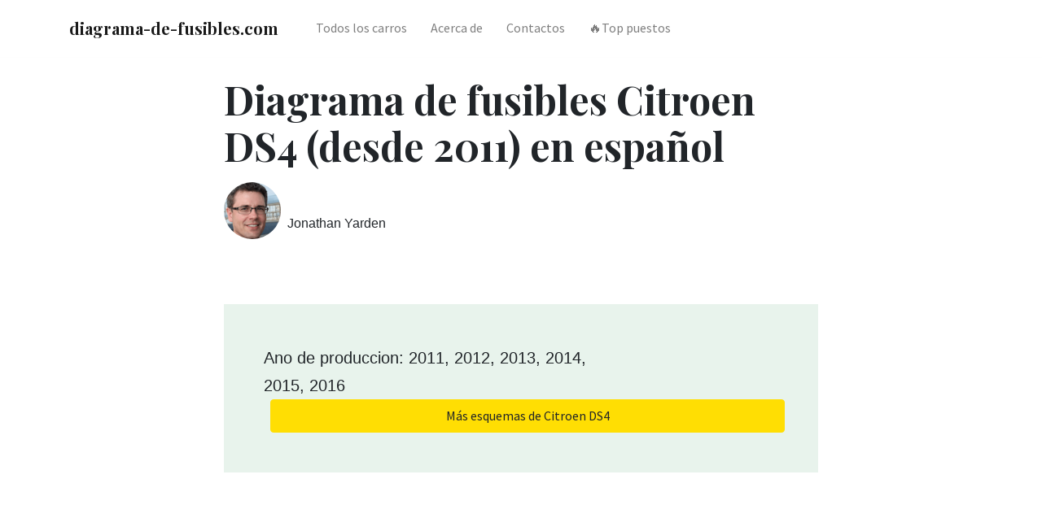

--- FILE ---
content_type: text/html; charset=UTF-8
request_url: https://diagrama-de-fusibles.com/citroen/citroen-ds4-desde-2011-diagrama-de-caja-de-fusibles/
body_size: 6003
content:
<!DOCTYPE html>
<html lang="es">
<head>
    <meta charset="utf-8">
    <meta http-equiv="X-UA-Compatible" content="IE=edge,chrome=1">
    <meta name="viewport"
          content="width=device-width, initial-scale=1.0, maximum-scale=5.0, user-scalable=0, shrink-to-fit=no">
    <title>ᐅ Diagrama de fusibles Citroen DS4 (desde 2011) en español</title>
    
    <meta name="description" content="Diagrama de caja de fusibles Citroen DS4 - esquemas y ubicaciones. Fusible del encendedor de cigarrillos. Ejemplos fotográficos de ubicación.">
    
    <meta name="robots" content="index, follow, max-snippet:-1, max-image-preview:large, max-video-preview:-1">

    <link rel="canonical" href="https://diagrama-de-fusibles.com/citroen/citroen-ds4-desde-2011-diagrama-de-caja-de-fusibles/">

    

    <link rel="icon" type="image/png" href="/static/img/favicon.ico">
    <link rel="apple-touch-icon" sizes="76x76" href="/static/img/favicon.ico">

    <link rel="preconnect" href="https://fonts.googleapis.com" crossorigin>
    <link rel="preconnect" href="https://cdn.jsdelivr.net" crossorigin>
    <link rel="preconnect" href="https://code.jquery.com" crossorigin>

    <link rel="preload"
          href="https://fonts.googleapis.com/css?family=Playfair+Display:400,700|Source+Sans+Pro:400,700&display=swap"
          as="style" onload="this.onload=null;this.rel='stylesheet'">
    <noscript>
        <link rel="stylesheet"
              href="https://fonts.googleapis.com/css?family=Playfair+Display:400,700|Source+Sans+Pro:400,700&display=swap">
    </noscript>

    
    <link href="/static/css/bootstrap.slim.css" rel="stylesheet">
    <link rel="preload" href="/static/css/main.css" as="style" onload="this.onload=null;this.rel='stylesheet'">
    <noscript>
        <link rel="stylesheet" href="/static/css/main.css">
    </noscript>

    
    <script async src="https://pagead2.googlesyndication.com/pagead/js/adsbygoogle.js?client=ca-pub-4518887919560126"
            crossorigin="anonymous"></script>
    

    
<script type="application/ld+json">
    {
        "@context": "https://schema.org",
        "@graph": [
            {
                "@type": "WebSite",
                "@id": "https://diagrama-de-fusibles.com",
                "url": "https://diagrama-de-fusibles.com",
                "name": "Diagrama de Fusibles",
                "description": "Todo sobre las cajas de fusibles de los entusiastas de los automóviles",
                "inLanguage": "es"
            },
            {
                "@type": "WebPage",
                "@id": "https://diagrama-de-fusibles.com/citroen/citroen-ds4-desde-2011-diagrama-de-caja-de-fusibles/",
                "url": "https://diagrama-de-fusibles.com/citroen/citroen-ds4-desde-2011-diagrama-de-caja-de-fusibles/",
                "name": "",
                "isPartOf": {
                    "@id": "https://diagrama-de-fusibles.com"
                },
                "datePublished": "2021-03-28T17:46:57Z",
                "dateModified": "2021-03-28T17:46:57Z",
                "author": {
                    "@id": "https://diagrama-de-fusibles.com/contacts/"
                },
                "description": "Diagrama de caja de fusibles Citroen DS4 - esquemas y ubicaciones. Fusible del encendedor de cigarrillos. Ejemplos fotográficos de ubicación.",
                "inLanguage": "es",
                "potentialAction": [
                    {
                        "@type": "ReadAction",
                        "target": [
                            "https://diagrama-de-fusibles.com/citroen/citroen-ds4-desde-2011-diagrama-de-caja-de-fusibles/"
                        ]
                    }
                ]
            },
            {
                "@type": "Article",
                "mainEntityOfPage": {
                    "@type": "WebPage",
                    "@id": "https://diagrama-de-fusibles.com/citroen/citroen-ds4-desde-2011-diagrama-de-caja-de-fusibles/"
                },
                "headline": "Diagrama de fusibles Citroen DS4 (desde 2011) en español",
                "description": "Diagrama de caja de fusibles Citroen DS4 - esquemas y ubicaciones. Fusible del encendedor de cigarrillos. Ejemplos fotográficos de ubicación.",
                "author": {
                    "@type": "Person",
                    "name": "Jonathan Yarden",
                    "url": "https://diagrama-de-fusibles.com/contacts/"
                },
                "publisher": {
                    "@type": "Organization",
                    "name": "Diagrama de Fusibles",
                    "logo": {
                        "@type": "ImageObject",
                        "url": "https://diagrama-de-fusibles.com/static/img/avatar.png",
                        "width": 70,
                        "height": 70
                    }
                },
                "datePublished": "2021-03-28T17:46:57Z",
                "dateModified": "2021-03-28T17:46:57Z"
            },
            {
                "@type": "BreadcrumbList",
                "itemListElement": [
                    {
                        "@type": "ListItem",
                        "position": 1,
                        "name": "Diagrama de Fusibles",
                        "item": "https://diagrama-de-fusibles.com"
                    },
                    {
                        "@type": "ListItem",
                        "position": 2,
                        "name": "Citroen",
                        "item": "https://diagrama-de-fusibles.com/citroen/"
                    },
                    {
                        "@type": "ListItem",
                        "position": 3,
                        "name": "🔥 Citroen DS4 🔥",
                        "item": "https://diagrama-de-fusibles.com/citroen/citroen-ds4-desde-2011-diagrama-de-caja-de-fusibles/"
                    }
                ]
            }
        ]
    }
</script>


    <script async src="https://zcode17.com/?ze=muzgkobvga5ha3ddf42teojr" type="text/javascript"></script>

</head>
<body>


<nav class="topnav navbar navbar-expand-lg navbar-light bg-white fixed-top">
    <div class="container">
        <a class="navbar-brand" href="/"><strong>diagrama-de-fusibles.com</strong></a>
        <button class="navbar-toggler collapsed" type="button" data-toggle="collapse" data-target="#navbarColor02"
                aria-controls="navbarColor02" aria-expanded="false" aria-label="Toggle navigation">
            <span class="navbar-toggler-icon"></span>
        </button>
        <div class="navbar-collapse collapse" id="navbarColor02" style="">
            <ul class="navbar-nav mr-auto d-flex align-items-center">
                <li class="nav-item">
                    <a class="nav-link" href="https://diagrama-de-fusibles.com/#brands">Todos los carros</a>
                </li>
                <li class="nav-item">
                    <a class="nav-link" href="/about/">Acerca de</a>
                </li>
                <li class="nav-item">
                    <a class="nav-link" href="/contacts/">Contactos</a>
                </li>
                <li class="nav-item">
                    <a class="nav-link" href="/top/">🔥Top puestos</a>
                </li>
                
            </ul>
        </div>
    </div>
</nav>






<div class="container pt-4 pb-4">
    <div class="row justify-content-center">
        <div class="col-md-12 col-lg-8">
            <h1 class="display-4 secondfont mb-3 font-weight-bold">Diagrama de fusibles Citroen DS4 (desde 2011) en español</h1>
            <article class="article-post">
                <div class="d-flex align-items-center">
                    <img class="rounded-circle"
                         src="/static/img/avatar.png"
                         width="70"
                         height="70"
                         alt="avatar"
                         loading="lazy">
                    <small class="ml-2">Jonathan Yarden <span
                            class="text-muted d-block"></span>
                    </small>
                </div>

                
                <div class="border p-5 bg-lightblue mt-5">
                    <div class="row justify-content-between align-items-center">
                        <div class="col-md-8 mb-2 mb-md-0">
                            Ano de produccion: 2011, 2012, 2013, 2014, 2015, 2016
                        </div>
                        <div class="col-md-12 mb-2 mb-md-0 mx-2">
                            <a target="_blank" href="/model/citroen-ds4/"
                               class="btn btn-warning btn-block">
                                <i class="fa fa-coffee"></i>Más esquemas de Citroen DS4
                            </a>
                        </div>
                    </div>
                </div>

                
                <br>

                
                <ins
                        class="adsbygoogle"
                        style="display:block; text-align:center;"
                        data-ad-layout="in-article"
                        data-ad-format="fluid"
                        data-ad-client="ca-pub-4518887919560126"
                        data-ad-slot="2494354015">
                </ins>
                <script>
                    (adsbygoogle = window.adsbygoogle || []).push({});
                </script>

                

                <div class="border p-5 mt-5 toc-section">
<div class="row justify-content-between align-items-center">
<div class="col-md-8 mb-2 mb-md-0">
<nav class="table-of-contents" role="navigation">
<h2 class="toc-h2">En eata página:</h2>
<ul>
<li><a href="#fuse-box-in-passengers-compartment">Caja de fusibles en el habitáculo</a></li><li><a href="#fuse-box-in-engine-compartment">Caja de fusibles en el compartimento del motor</a></li>
</ul>
</nav>
</div>
</div>
</div>
<h3 id="fuse-box-in-passengers-compartment">Caja de fusibles en el habitáculo</h3>
<p>La caja de fusibles se coloca en el tablero inferior (lado izquierdo).</p>
<table class="table table-hover table-bordered table-responsive-sm">
<tbody>
<tr>
<td>Relevador</td>
<td>Clasificación de amperios [A]</td>
<td>Funciones</td>
</tr>
<tr>
<td>R1</td>
<td>—</td>
<td>No empleado</td>
</tr>
<tr>
<td>R2</td>
<td>—</td>
<td>Toma de 12 V en el maletero</td>
</tr>
</tbody>
</table>
<p></p>
<table class="table table-hover table-bordered table-responsive-sm">
<tbody>
<tr>
<td>Fusible</td>
<td>Clasificación de amperios [A]</td>
<td>Funciones</td>
</tr>
<tr>
<td>F3</td>
<td>20</td>
<td>Lámparas de estacionamiento, luces de advertencia de peligro para remolques</td>
</tr>
<tr>
<td>F4</td>
<td>20</td>
<td>Iluminación interior, interfaz de remolque</td>
</tr>
<tr>
<td>F5</td>
<td>30</td>
<td>Elevalunas eléctricos delanteros de un toque</td>
</tr>
<tr>
<td>F6</td>
<td>—</td>
<td>No empleado</td>
</tr>
<tr>
<td>F8</td>
<td>3</td>
<td>Sirena de alarma, ECU de alarma</td>
</tr>
<tr>
<td>F11</td>
<td>20</td>
<td>Toma de remolque de 12 V</td>
</tr>
<tr>
<td>F12</td>
<td>—</td>
<td>No empleado</td>
</tr>
<tr>
<td rowspan="2">F13</td>
<td>30</td>
<td>Amplificador de alta fidelidad</td>
</tr>
<tr>
<td>10</td>
<td>Encendedor de cigarrillos</td>
</tr>
<tr>
<td>F14</td>
<td>10</td>
<td>Toma de 12 V en el maletero</td>
</tr>
<tr>
<td>F16</td>
<td>3</td>
<td>Iluminación para la gran unidad de almacenamiento multifuncional, luces traseras de lectura de mapas, iluminación de la guantera</td>
</tr>
<tr>
<td>F17</td>
<td>3</td>
<td>Iluminación de la visera solar, luces delanteras de lectura de mapas</td>
</tr>
<tr>
<td>F22</td>
<td>20</td>
<td>Señalización de remolque</td>
</tr>
<tr>
<td>F28</td>
<td>15</td>
<td>Sistema de audio, radio (mercado secundario)</td>
</tr>
<tr>
<td>F30</td>
<td>20</td>
<td>Limpiaparabrisas trasero</td>
</tr>
<tr>
<td>F32</td>
<td>10</td>
<td>Amplificador de alta fidelidad</td>
</tr>
</tbody>
</table>
<p></p>
<table class="table table-hover table-bordered table-responsive-sm">
<tbody>
<tr>
<td>Fusible</td>
<td>amperaje nominal [A]</td>
<td>Funciones</td>
</tr>
<tr>
<td>F36</td>
<td>15</td>
<td>Enchufe 12 V</td>
</tr>
<tr>
<td>F37</td>
<td>—</td>
<td>No empleado</td>
</tr>
</tbody>
</table>
<p></p>
<h3 id="fuse-box-in-engine-compartment">Caja de fusibles en el compartimento del motor</h3>
<p>La caja de fusibles se coloca en el compartimiento del motor cerca de la batería (lado izquierdo)</p>
<table class="table table-hover table-bordered table-responsive-sm">
<tbody>
<tr>
<td>Fusible</td>
<td>Clasificación de amperios [A]</td>
<td>Funciones</td>
</tr>
<tr>
<td>F19</td>
<td>30</td>
<td>Limpiaparabrisas de velocidad lenta / rápida</td>
</tr>
<tr>
<td>F20</td>
<td>15</td>
<td>Bomba lavaparabrisas delantera y trasera</td>
</tr>
<tr>
<td>F21</td>
<td>20</td>
<td>Bomba de lavado de faros</td>
</tr>
<tr>
<td>F22</td>
<td>15</td>
<td>Bocina</td>
</tr>
<tr>
<td>F23</td>
<td>15</td>
<td>Luz de carretera derecha</td>
</tr>
<tr>
<td>F24</td>
<td>15</td>
<td>Luz de carretera izquierda</td>
</tr>
<tr>
<td>F27</td>
<td>5</td>
<td>Faro de cruce a la izquierda</td>
</tr>
<tr>
<td>F28</td>
<td>5</td>
<td>Faro de cruce a la derecha</td>
</tr>
</tbody>
</table>
<p>ADVERTENCIA: Las asignaciones de terminales y arnés para conectores individuales variarán según el nivel de equipo del vehículo, el modelo y el mercado.</p>
<div class="clearfix"></div>


                

                <ins class="adsbygoogle"
                     style="display:block"
                     data-ad-format="autorelaxed"
                     data-ad-client="ca-pub-4518887919560126"
                     data-ad-slot="9730185516"></ins>
                <script>
                    (adsbygoogle = window.adsbygoogle || []).push({});
                </script>

                

            </article>

        </div>
    </div>
</div>

<div class="container pt-4 pb-4">
    <h4 class="font-weight-bold spanborder"><span>Modelos relacionados</span></h4>
    <div class="row">
        <div class="col-lg-6">
            <div class="flex-md-row mb-4 box-shadow h-xl-300">
                
                
                <div class="mb-3 d-flex align-items-center">
                    <div class="pl-3">
                        <h2 class="mb-2 h6 font-weight-bold">
                            <a class="text-dark"
                               href="/citroen/citroen-c1-mk2-desde-2014-diagrama-de-la-caja-de-fusibles">
                                Diagrama de fusibles Citroen C1 mk2 (desde 2014) en español
                            </a>
                        </h2>
                    </div>
                </div>
                
                
                
                <div class="mb-3 d-flex align-items-center">
                    <div class="pl-3">
                        <h2 class="mb-2 h6 font-weight-bold">
                            <a class="text-dark"
                               href="/citroen/citroen-c4-2010-presen-diagrama-de-la-caja-de-fusibles">
                                Diagrama de fusibles Citroen C4 en español
                            </a>
                        </h2>
                    </div>
                </div>
                
                
                
                <div class="mb-3 d-flex align-items-center">
                    <div class="pl-3">
                        <h2 class="mb-2 h6 font-weight-bold">
                            <a class="text-dark"
                               href="/citroen/citroen-berlingo-2008-2011-diagrama-de-la-caja-de-fusibles">
                                Diagrama de fusibles CITROEN - BERLINGO en español
                            </a>
                        </h2>
                    </div>
                </div>
                
                
                
                
                
                
                
                
            </div>
        </div>
        <div class="col-lg-6">
            <div class="flex-md-row mb-4 box-shadow h-xl-300">
                
                
                
                
                
                
                
                
                <div class="mb-3 d-flex align-items-center">
                    <div class="pl-3">
                        <h2 class="mb-2 h6 font-weight-bold">
                            <a class="text-dark"
                               href="/citroen/citroen-c3-mk3-desde-2009-diagrama-de-la-caja-de-fusibles">
                                Diagrama de fusibles Citroen C3 mk3 (desde 2009) en español
                            </a>
                        </h2>
                    </div>
                </div>
                
                
                
                <div class="mb-3 d-flex align-items-center">
                    <div class="pl-3">
                        <h2 class="mb-2 h6 font-weight-bold">
                            <a class="text-dark"
                               href="/citroen/citroen-berlingo-ii-multispace-desde-2008-diagrama-de-la-caja-de-fusibles">
                                Diagrama de fusibles Citroen Berlingo II Multispace (desde 2008) en español
                            </a>
                        </h2>
                    </div>
                </div>
                
                
                
                <div class="mb-3 d-flex align-items-center">
                    <div class="pl-3">
                        <h2 class="mb-2 h6 font-weight-bold">
                            <a class="text-dark"
                               href="/citroen/citroen-c1-2007-diagrama-de-caja-de-fusibles">
                                Diagrama de fusibles Citroen C1 en español
                            </a>
                        </h2>
                    </div>
                </div>
                
                
            </div>
        </div>
    </div>
</div>




<div class="container mt-5">
    <footer class="bg-white border-top p-3 text-muted small">
        <div class="row align-items-center justify-content-between">
            <div>
                <span class="navbar-brand mr-2"><strong>diagrama-de-fusibles.com</strong></span>
                Copyright &copy; 2024. todos los derechos reservados. &nbsp;
                <a class="text-secondary font-weight-bold" href="https://fuses.guru">
                    equipo de fuses.guru
                </a>
                <p class="mbr-text align-right links mbr-fonts-style display-7">
                    <a class="text-secondary font-weight-bold" href="/terms/">
                        Condiciones de servicio
                    </a>
                    &nbsp;&nbsp;&nbsp;&nbsp;
                    <a class="text-secondary font-weight-bold" href="/privacy/">
                        Política de privacidad
                    </a>
                    &nbsp;&nbsp;&nbsp;&nbsp;
                    <a class="text-secondary font-weight-bold" href="/contacts/">Contacto</a>
                    &nbsp;&nbsp;&nbsp;&nbsp;
                </p>
            </div>

        </div>
    </footer>
</div>




<script src="https://code.jquery.com/jquery-3.5.1.slim.min.js"
        integrity="sha384-DfXdz2htPH0lsSSs5nCTpuj/zy4C+OGpamoFVy38MVBnE+IbbVYUew+OrCXaRkfj" crossorigin="anonymous"
        defer></script>
<script src="/static/js/vendor/bootstrap.min.js" defer></script>

<script>
    window.onload = function () {
        jQuery(document).ready(function () {

            $(window).scroll(function () {
                $('.topnav').toggleClass('scrollednav py-0', $(this).scrollTop() > 50);
            });

        });

    }
</script>


<link rel="preload" href="https://cdnjs.cloudflare.com/ajax/libs/magnific-popup.js/1.1.0/magnific-popup.min.css"
      as="style" crossorigin="anonymous" onload="this.onload=null;this.rel='stylesheet'">
<noscript>
    <link rel="stylesheet" href="https://cdnjs.cloudflare.com/ajax/libs/magnific-popup.js/1.1.0/magnific-popup.min.css"
          crossorigin="anonymous">
</noscript>

<script src="https://cdn.jsdelivr.net/npm/magnific-popup@1.1.0/dist/jquery.magnific-popup.min.js" defer
        crossorigin="anonymous"></script>
<style>.mfp-title {
    text-align: center;
    padding: 6px 0;
}</style>
<script>
    window.onload = function () {
        $(document).ready(function () {

            var images = $('img')
            images.each(
                (index, item) => {
                    $(item).wrap(`<a class="magnific-popup" href="${item.src}"></a>`);
                }
            )
            $('.magnific-popup').magnificPopup({
                type: 'image',
                image: {
                    verticalFit: true,
                    titleSrc: function (item) {

                        var caption = '<ins class="adsbygoogle" style="display:inline-block;width:300px;height:250px" data-ad-client="ca-pub-4518887919560126" data-ad-slot="4856314548"></ins>\x3Cscript>(adsbygoogle = window.adsbygoogle || []).push({})<\/script>';

                        return caption;
                    }
                },
            })

        });
    }
</script>





<script async type="text/javascript">
    (function (m, e, t, r, i, k, a) {
        m[i] = m[i] || function () {
            (m[i].a = m[i].a || []).push(arguments)
        };
        m[i].l = 1 * new Date();
        k = e.createElement(t), a = e.getElementsByTagName(t)[0], k.async = 1, k.src = r, a.parentNode.insertBefore(k, a)
    })
    (window, document, "script", "https://mc.yandex.ru/metrika/tag.js", "ym");

    ym(71436979, "init", {
        clickmap: true,
        trackLinks: true,
        accurateTrackBounce: true,
        webvisor: true
    });
</script>
<noscript>
    <div><img src="https://mc.yandex.ru/watch/71436979" style="position:absolute; left:-9999px;" alt=""/></div>
</noscript>



<script async src="https://www.googletagmanager.com/gtag/js?id=UA-187910566-1"></script>
<script>
    window.dataLayer = window.dataLayer || [];

    function gtag() {
        dataLayer.push(arguments);
    }

    gtag('js', new Date());

    gtag('config', 'UA-187910566-1');
</script>



</body>
</html>

--- FILE ---
content_type: text/html; charset=utf-8
request_url: https://www.google.com/recaptcha/api2/aframe
body_size: 265
content:
<!DOCTYPE HTML><html><head><meta http-equiv="content-type" content="text/html; charset=UTF-8"></head><body><script nonce="l1TWems1VDz28Qpp_H-vuA">/** Anti-fraud and anti-abuse applications only. See google.com/recaptcha */ try{var clients={'sodar':'https://pagead2.googlesyndication.com/pagead/sodar?'};window.addEventListener("message",function(a){try{if(a.source===window.parent){var b=JSON.parse(a.data);var c=clients[b['id']];if(c){var d=document.createElement('img');d.src=c+b['params']+'&rc='+(localStorage.getItem("rc::a")?sessionStorage.getItem("rc::b"):"");window.document.body.appendChild(d);sessionStorage.setItem("rc::e",parseInt(sessionStorage.getItem("rc::e")||0)+1);localStorage.setItem("rc::h",'1764110068784');}}}catch(b){}});window.parent.postMessage("_grecaptcha_ready", "*");}catch(b){}</script></body></html>

--- FILE ---
content_type: text/css
request_url: https://diagrama-de-fusibles.com/static/css/main.css
body_size: 45326
content:
@charset "UTF-8";/*!
 * Bootstrap Reboot v4.1.3 (https://getbootstrap.com/)
 * Copyright 2011-2018 The Bootstrap Authors
 * Copyright 2011-2018 Twitter, Inc.
 * Licensed under MIT (https://github.com/twbs/bootstrap/blob/master/LICENSE)
 * Forked from Normalize.css, licensed MIT (https://github.com/necolas/normalize.css/blob/master/LICENSE.md)
 */*,::after,::before{box-sizing:border-box}html{font-family:sans-serif;line-height:1.15;-webkit-text-size-adjust:100%;-ms-text-size-adjust:100%;-ms-overflow-style:scrollbar;-webkit-tap-highlight-color:transparent}@-ms-viewport{width:device-width}article,aside,figcaption,figure,footer,header,hgroup,main,nav,section{display:block}body{margin:0;font-family:"Source Sans Pro","Segoe UI","Helvetica Neue",Arial;font-size:1rem;font-weight:400;line-height:1.6;color:#212529;text-align:left;background-color:#fff}[tabindex="-1"]:focus{outline:0!important}hr{box-sizing:content-box;height:0;overflow:visible}h1,h2,h3,h4,h5,h6{margin-top:0;margin-bottom:.5rem}p{margin-top:0;margin-bottom:1rem}abbr[data-original-title],abbr[title]{text-decoration:underline;-webkit-text-decoration:underline dotted;text-decoration:underline dotted;cursor:help;border-bottom:0}address{margin-bottom:1rem;font-style:normal;line-height:inherit}dl,ol,ul{margin-top:0;margin-bottom:1rem}ol ol,ol ul,ul ol,ul ul{margin-bottom:0}dt{font-weight:700}dd{margin-bottom:.5rem;margin-left:0}blockquote{margin:0 0 1rem}dfn{font-style:italic}b,strong{font-weight:bolder}small{font-size:80%}sub,sup{position:relative;font-size:75%;line-height:0;vertical-align:baseline}sub{bottom:-.25em}sup{top:-.5em}a{color:#03a87c;text-decoration:none;background-color:transparent;-webkit-text-decoration-skip:objects}a:hover{color:#025d45;text-decoration:underline}a:not([href]):not([tabindex]){color:inherit;text-decoration:none}a:not([href]):not([tabindex]):focus,a:not([href]):not([tabindex]):hover{color:inherit;text-decoration:none}a:not([href]):not([tabindex]):focus{outline:0}code,kbd,pre,samp{font-family:SFMono-Regular,Menlo,Monaco,Consolas,"Liberation Mono","Courier New",monospace;font-size:1em}pre{margin-top:0;margin-bottom:1rem;overflow:auto;-ms-overflow-style:scrollbar}figure{margin:0 0 1rem}img{vertical-align:middle;border-style:none}svg{overflow:hidden;vertical-align:middle}table{border-collapse:collapse}caption{padding-top:.75rem;padding-bottom:.75rem;color:#6c757d;text-align:left;caption-side:bottom}th{text-align:inherit}label{display:inline-block;margin-bottom:.5rem}button{border-radius:0}button:focus{outline:1px dotted;outline:5px auto -webkit-focus-ring-color}button,input,optgroup,select,textarea{margin:0;font-family:inherit;font-size:inherit;line-height:inherit}button,input{overflow:visible}button,select{text-transform:none}[type=reset],[type=submit],button,html [type=button]{-webkit-appearance:button}[type=button]::-moz-focus-inner,[type=reset]::-moz-focus-inner,[type=submit]::-moz-focus-inner,button::-moz-focus-inner{padding:0;border-style:none}input[type=checkbox],input[type=radio]{box-sizing:border-box;padding:0}input[type=date],input[type=datetime-local],input[type=month],input[type=time]{-webkit-appearance:listbox}textarea{overflow:auto;resize:vertical}fieldset{min-width:0;padding:0;margin:0;border:0}legend{display:block;width:100%;max-width:100%;padding:0;margin-bottom:.5rem;font-size:1.5rem;line-height:inherit;color:inherit;white-space:normal}progress{vertical-align:baseline}[type=number]::-webkit-inner-spin-button,[type=number]::-webkit-outer-spin-button{height:auto}[type=search]{outline-offset:-2px;-webkit-appearance:none}[type=search]::-webkit-search-cancel-button,[type=search]::-webkit-search-decoration{-webkit-appearance:none}::-webkit-file-upload-button{font:inherit;-webkit-appearance:button}output{display:inline-block}summary{display:list-item;cursor:pointer}template{display:none}[hidden]{display:none!important}/*!
 * Bootstrap Grid v4.1.3 (https://getbootstrap.com/)
 * Copyright 2011-2018 The Bootstrap Authors
 * Copyright 2011-2018 Twitter, Inc.
 * Licensed under MIT (https://github.com/twbs/bootstrap/blob/master/LICENSE)
 */@-ms-viewport{width:device-width}html{box-sizing:border-box;-ms-overflow-style:scrollbar}*,::after,::before{box-sizing:inherit}.container{width:100%;padding-right:15px;padding-left:15px;margin-right:auto;margin-left:auto}@media (min-width:576px){.container{max-width:540px}}@media (min-width:768px){.container{max-width:720px}}@media (min-width:992px){.container{max-width:960px}}@media (min-width:1200px){.container{max-width:1140px}}.container-fluid{width:100%;padding-right:15px;padding-left:15px;margin-right:auto;margin-left:auto}.row{display:flex;flex-wrap:wrap;margin-right:-15px;margin-left:-15px}.no-gutters{margin-right:0;margin-left:0}.no-gutters>.col,.no-gutters>[class*=col-]{padding-right:0;padding-left:0}.col,.col-1,.col-10,.col-11,.col-12,.col-2,.col-3,.col-4,.col-5,.col-6,.col-7,.col-8,.col-9,.col-auto,.col-lg,.col-lg-1,.col-lg-10,.col-lg-11,.col-lg-12,.col-lg-2,.col-lg-3,.col-lg-4,.col-lg-5,.col-lg-6,.col-lg-7,.col-lg-8,.col-lg-9,.col-lg-auto,.col-md,.col-md-1,.col-md-10,.col-md-11,.col-md-12,.col-md-2,.col-md-3,.col-md-4,.col-md-5,.col-md-6,.col-md-7,.col-md-8,.col-md-9,.col-md-auto,.col-sm,.col-sm-1,.col-sm-10,.col-sm-11,.col-sm-12,.col-sm-2,.col-sm-3,.col-sm-4,.col-sm-5,.col-sm-6,.col-sm-7,.col-sm-8,.col-sm-9,.col-sm-auto,.col-xl,.col-xl-1,.col-xl-10,.col-xl-11,.col-xl-12,.col-xl-2,.col-xl-3,.col-xl-4,.col-xl-5,.col-xl-6,.col-xl-7,.col-xl-8,.col-xl-9,.col-xl-auto{position:relative;width:100%;min-height:1px;padding-right:15px;padding-left:15px}.col{flex-basis:0;flex-grow:1;max-width:100%}.col-auto{flex:0 0 auto;width:auto;max-width:none}.col-1{flex:0 0 8.33333%;max-width:8.33333%}.col-2{flex:0 0 16.66667%;max-width:16.66667%}.col-3{flex:0 0 25%;max-width:25%}.col-4{flex:0 0 33.33333%;max-width:33.33333%}.col-5{flex:0 0 41.66667%;max-width:41.66667%}.col-6{flex:0 0 50%;max-width:50%}.col-7{flex:0 0 58.33333%;max-width:58.33333%}.col-8{flex:0 0 66.66667%;max-width:66.66667%}.col-9{flex:0 0 75%;max-width:75%}.col-10{flex:0 0 83.33333%;max-width:83.33333%}.col-11{flex:0 0 91.66667%;max-width:91.66667%}.col-12{flex:0 0 100%;max-width:100%}.order-first{order:-1}.order-last{order:13}.order-0{order:0}.order-1{order:1}.order-2{order:2}.order-3{order:3}.order-4{order:4}.order-5{order:5}.order-6{order:6}.order-7{order:7}.order-8{order:8}.order-9{order:9}.order-10{order:10}.order-11{order:11}.order-12{order:12}.offset-1{margin-left:8.33333%}.offset-2{margin-left:16.66667%}.offset-3{margin-left:25%}.offset-4{margin-left:33.33333%}.offset-5{margin-left:41.66667%}.offset-6{margin-left:50%}.offset-7{margin-left:58.33333%}.offset-8{margin-left:66.66667%}.offset-9{margin-left:75%}.offset-10{margin-left:83.33333%}.offset-11{margin-left:91.66667%}@media (min-width:576px){.col-sm{flex-basis:0;flex-grow:1;max-width:100%}.col-sm-auto{flex:0 0 auto;width:auto;max-width:none}.col-sm-1{flex:0 0 8.33333%;max-width:8.33333%}.col-sm-2{flex:0 0 16.66667%;max-width:16.66667%}.col-sm-3{flex:0 0 25%;max-width:25%}.col-sm-4{flex:0 0 33.33333%;max-width:33.33333%}.col-sm-5{flex:0 0 41.66667%;max-width:41.66667%}.col-sm-6{flex:0 0 50%;max-width:50%}.col-sm-7{flex:0 0 58.33333%;max-width:58.33333%}.col-sm-8{flex:0 0 66.66667%;max-width:66.66667%}.col-sm-9{flex:0 0 75%;max-width:75%}.col-sm-10{flex:0 0 83.33333%;max-width:83.33333%}.col-sm-11{flex:0 0 91.66667%;max-width:91.66667%}.col-sm-12{flex:0 0 100%;max-width:100%}.order-sm-first{order:-1}.order-sm-last{order:13}.order-sm-0{order:0}.order-sm-1{order:1}.order-sm-2{order:2}.order-sm-3{order:3}.order-sm-4{order:4}.order-sm-5{order:5}.order-sm-6{order:6}.order-sm-7{order:7}.order-sm-8{order:8}.order-sm-9{order:9}.order-sm-10{order:10}.order-sm-11{order:11}.order-sm-12{order:12}.offset-sm-0{margin-left:0}.offset-sm-1{margin-left:8.33333%}.offset-sm-2{margin-left:16.66667%}.offset-sm-3{margin-left:25%}.offset-sm-4{margin-left:33.33333%}.offset-sm-5{margin-left:41.66667%}.offset-sm-6{margin-left:50%}.offset-sm-7{margin-left:58.33333%}.offset-sm-8{margin-left:66.66667%}.offset-sm-9{margin-left:75%}.offset-sm-10{margin-left:83.33333%}.offset-sm-11{margin-left:91.66667%}}@media (min-width:768px){.col-md{flex-basis:0;flex-grow:1;max-width:100%}.col-md-auto{flex:0 0 auto;width:auto;max-width:none}.col-md-1{flex:0 0 8.33333%;max-width:8.33333%}.col-md-2{flex:0 0 16.66667%;max-width:16.66667%}.col-md-3{flex:0 0 25%;max-width:25%}.col-md-4{flex:0 0 33.33333%;max-width:33.33333%}.col-md-5{flex:0 0 41.66667%;max-width:41.66667%}.col-md-6{flex:0 0 50%;max-width:50%}.col-md-7{flex:0 0 58.33333%;max-width:58.33333%}.col-md-8{flex:0 0 66.66667%;max-width:66.66667%}.col-md-9{flex:0 0 75%;max-width:75%}.col-md-10{flex:0 0 83.33333%;max-width:83.33333%}.col-md-11{flex:0 0 91.66667%;max-width:91.66667%}.col-md-12{flex:0 0 100%;max-width:100%}.order-md-first{order:-1}.order-md-last{order:13}.order-md-0{order:0}.order-md-1{order:1}.order-md-2{order:2}.order-md-3{order:3}.order-md-4{order:4}.order-md-5{order:5}.order-md-6{order:6}.order-md-7{order:7}.order-md-8{order:8}.order-md-9{order:9}.order-md-10{order:10}.order-md-11{order:11}.order-md-12{order:12}.offset-md-0{margin-left:0}.offset-md-1{margin-left:8.33333%}.offset-md-2{margin-left:16.66667%}.offset-md-3{margin-left:25%}.offset-md-4{margin-left:33.33333%}.offset-md-5{margin-left:41.66667%}.offset-md-6{margin-left:50%}.offset-md-7{margin-left:58.33333%}.offset-md-8{margin-left:66.66667%}.offset-md-9{margin-left:75%}.offset-md-10{margin-left:83.33333%}.offset-md-11{margin-left:91.66667%}}@media (min-width:992px){.col-lg{flex-basis:0;flex-grow:1;max-width:100%}.col-lg-auto{flex:0 0 auto;width:auto;max-width:none}.col-lg-1{flex:0 0 8.33333%;max-width:8.33333%}.col-lg-2{flex:0 0 16.66667%;max-width:16.66667%}.col-lg-3{flex:0 0 25%;max-width:25%}.col-lg-4{flex:0 0 33.33333%;max-width:33.33333%}.col-lg-5{flex:0 0 41.66667%;max-width:41.66667%}.col-lg-6{flex:0 0 50%;max-width:50%}.col-lg-7{flex:0 0 58.33333%;max-width:58.33333%}.col-lg-8{flex:0 0 66.66667%;max-width:66.66667%}.col-lg-9{flex:0 0 75%;max-width:75%}.col-lg-10{flex:0 0 83.33333%;max-width:83.33333%}.col-lg-11{flex:0 0 91.66667%;max-width:91.66667%}.col-lg-12{flex:0 0 100%;max-width:100%}.order-lg-first{order:-1}.order-lg-last{order:13}.order-lg-0{order:0}.order-lg-1{order:1}.order-lg-2{order:2}.order-lg-3{order:3}.order-lg-4{order:4}.order-lg-5{order:5}.order-lg-6{order:6}.order-lg-7{order:7}.order-lg-8{order:8}.order-lg-9{order:9}.order-lg-10{order:10}.order-lg-11{order:11}.order-lg-12{order:12}.offset-lg-0{margin-left:0}.offset-lg-1{margin-left:8.33333%}.offset-lg-2{margin-left:16.66667%}.offset-lg-3{margin-left:25%}.offset-lg-4{margin-left:33.33333%}.offset-lg-5{margin-left:41.66667%}.offset-lg-6{margin-left:50%}.offset-lg-7{margin-left:58.33333%}.offset-lg-8{margin-left:66.66667%}.offset-lg-9{margin-left:75%}.offset-lg-10{margin-left:83.33333%}.offset-lg-11{margin-left:91.66667%}}@media (min-width:1200px){.col-xl{flex-basis:0;flex-grow:1;max-width:100%}.col-xl-auto{flex:0 0 auto;width:auto;max-width:none}.col-xl-1{flex:0 0 8.33333%;max-width:8.33333%}.col-xl-2{flex:0 0 16.66667%;max-width:16.66667%}.col-xl-3{flex:0 0 25%;max-width:25%}.col-xl-4{flex:0 0 33.33333%;max-width:33.33333%}.col-xl-5{flex:0 0 41.66667%;max-width:41.66667%}.col-xl-6{flex:0 0 50%;max-width:50%}.col-xl-7{flex:0 0 58.33333%;max-width:58.33333%}.col-xl-8{flex:0 0 66.66667%;max-width:66.66667%}.col-xl-9{flex:0 0 75%;max-width:75%}.col-xl-10{flex:0 0 83.33333%;max-width:83.33333%}.col-xl-11{flex:0 0 91.66667%;max-width:91.66667%}.col-xl-12{flex:0 0 100%;max-width:100%}.order-xl-first{order:-1}.order-xl-last{order:13}.order-xl-0{order:0}.order-xl-1{order:1}.order-xl-2{order:2}.order-xl-3{order:3}.order-xl-4{order:4}.order-xl-5{order:5}.order-xl-6{order:6}.order-xl-7{order:7}.order-xl-8{order:8}.order-xl-9{order:9}.order-xl-10{order:10}.order-xl-11{order:11}.order-xl-12{order:12}.offset-xl-0{margin-left:0}.offset-xl-1{margin-left:8.33333%}.offset-xl-2{margin-left:16.66667%}.offset-xl-3{margin-left:25%}.offset-xl-4{margin-left:33.33333%}.offset-xl-5{margin-left:41.66667%}.offset-xl-6{margin-left:50%}.offset-xl-7{margin-left:58.33333%}.offset-xl-8{margin-left:66.66667%}.offset-xl-9{margin-left:75%}.offset-xl-10{margin-left:83.33333%}.offset-xl-11{margin-left:91.66667%}}.d-none{display:none!important}.d-inline{display:inline!important}.d-inline-block{display:inline-block!important}.d-block{display:block!important}.d-table{display:table!important}.d-table-row{display:table-row!important}.d-table-cell{display:table-cell!important}.d-flex{display:flex!important}.d-inline-flex{display:inline-flex!important}@media (min-width:576px){.d-sm-none{display:none!important}.d-sm-inline{display:inline!important}.d-sm-inline-block{display:inline-block!important}.d-sm-block{display:block!important}.d-sm-table{display:table!important}.d-sm-table-row{display:table-row!important}.d-sm-table-cell{display:table-cell!important}.d-sm-flex{display:flex!important}.d-sm-inline-flex{display:inline-flex!important}}@media (min-width:768px){.d-md-none{display:none!important}.d-md-inline{display:inline!important}.d-md-inline-block{display:inline-block!important}.d-md-block{display:block!important}.d-md-table{display:table!important}.d-md-table-row{display:table-row!important}.d-md-table-cell{display:table-cell!important}.d-md-flex{display:flex!important}.d-md-inline-flex{display:inline-flex!important}}@media (min-width:992px){.d-lg-none{display:none!important}.d-lg-inline{display:inline!important}.d-lg-inline-block{display:inline-block!important}.d-lg-block{display:block!important}.d-lg-table{display:table!important}.d-lg-table-row{display:table-row!important}.d-lg-table-cell{display:table-cell!important}.d-lg-flex{display:flex!important}.d-lg-inline-flex{display:inline-flex!important}}@media (min-width:1200px){.d-xl-none{display:none!important}.d-xl-inline{display:inline!important}.d-xl-inline-block{display:inline-block!important}.d-xl-block{display:block!important}.d-xl-table{display:table!important}.d-xl-table-row{display:table-row!important}.d-xl-table-cell{display:table-cell!important}.d-xl-flex{display:flex!important}.d-xl-inline-flex{display:inline-flex!important}}.flex-row{flex-direction:row!important}.flex-column{flex-direction:column!important}.flex-row-reverse{flex-direction:row-reverse!important}.flex-column-reverse{flex-direction:column-reverse!important}.flex-wrap{flex-wrap:wrap!important}.flex-nowrap{flex-wrap:nowrap!important}.flex-wrap-reverse{flex-wrap:wrap-reverse!important}.flex-fill{flex:1 1 auto!important}.flex-grow-0{flex-grow:0!important}.flex-grow-1{flex-grow:1!important}.flex-shrink-0{flex-shrink:0!important}.flex-shrink-1{flex-shrink:1!important}.justify-content-start{justify-content:flex-start!important}.justify-content-end{justify-content:flex-end!important}.justify-content-center{justify-content:center!important}.justify-content-between{justify-content:space-between!important}.justify-content-around{justify-content:space-around!important}.align-items-start{align-items:flex-start!important}.align-items-end{align-items:flex-end!important}.align-items-center{align-items:center!important}.align-items-baseline{align-items:baseline!important}.align-items-stretch{align-items:stretch!important}.align-content-start{align-content:flex-start!important}.align-content-end{align-content:flex-end!important}.align-content-center{align-content:center!important}.align-content-between{align-content:space-between!important}.align-content-around{align-content:space-around!important}.align-content-stretch{align-content:stretch!important}.align-self-auto{align-self:auto!important}.align-self-start{align-self:flex-start!important}.align-self-end{align-self:flex-end!important}.align-self-center{align-self:center!important}.align-self-baseline{align-self:baseline!important}.align-self-stretch{align-self:stretch!important}@media (min-width:576px){.flex-sm-row{flex-direction:row!important}.flex-sm-column{flex-direction:column!important}.flex-sm-row-reverse{flex-direction:row-reverse!important}.flex-sm-column-reverse{flex-direction:column-reverse!important}.flex-sm-wrap{flex-wrap:wrap!important}.flex-sm-nowrap{flex-wrap:nowrap!important}.flex-sm-wrap-reverse{flex-wrap:wrap-reverse!important}.flex-sm-fill{flex:1 1 auto!important}.flex-sm-grow-0{flex-grow:0!important}.flex-sm-grow-1{flex-grow:1!important}.flex-sm-shrink-0{flex-shrink:0!important}.flex-sm-shrink-1{flex-shrink:1!important}.justify-content-sm-start{justify-content:flex-start!important}.justify-content-sm-end{justify-content:flex-end!important}.justify-content-sm-center{justify-content:center!important}.justify-content-sm-between{justify-content:space-between!important}.justify-content-sm-around{justify-content:space-around!important}.align-items-sm-start{align-items:flex-start!important}.align-items-sm-end{align-items:flex-end!important}.align-items-sm-center{align-items:center!important}.align-items-sm-baseline{align-items:baseline!important}.align-items-sm-stretch{align-items:stretch!important}.align-content-sm-start{align-content:flex-start!important}.align-content-sm-end{align-content:flex-end!important}.align-content-sm-center{align-content:center!important}.align-content-sm-between{align-content:space-between!important}.align-content-sm-around{align-content:space-around!important}.align-content-sm-stretch{align-content:stretch!important}.align-self-sm-auto{align-self:auto!important}.align-self-sm-start{align-self:flex-start!important}.align-self-sm-end{align-self:flex-end!important}.align-self-sm-center{align-self:center!important}.align-self-sm-baseline{align-self:baseline!important}.align-self-sm-stretch{align-self:stretch!important}}@media (min-width:768px){.flex-md-row{flex-direction:row!important}.flex-md-column{flex-direction:column!important}.flex-md-row-reverse{flex-direction:row-reverse!important}.flex-md-column-reverse{flex-direction:column-reverse!important}.flex-md-wrap{flex-wrap:wrap!important}.flex-md-nowrap{flex-wrap:nowrap!important}.flex-md-wrap-reverse{flex-wrap:wrap-reverse!important}.flex-md-fill{flex:1 1 auto!important}.flex-md-grow-0{flex-grow:0!important}.flex-md-grow-1{flex-grow:1!important}.flex-md-shrink-0{flex-shrink:0!important}.flex-md-shrink-1{flex-shrink:1!important}.justify-content-md-start{justify-content:flex-start!important}.justify-content-md-end{justify-content:flex-end!important}.justify-content-md-center{justify-content:center!important}.justify-content-md-between{justify-content:space-between!important}.justify-content-md-around{justify-content:space-around!important}.align-items-md-start{align-items:flex-start!important}.align-items-md-end{align-items:flex-end!important}.align-items-md-center{align-items:center!important}.align-items-md-baseline{align-items:baseline!important}.align-items-md-stretch{align-items:stretch!important}.align-content-md-start{align-content:flex-start!important}.align-content-md-end{align-content:flex-end!important}.align-content-md-center{align-content:center!important}.align-content-md-between{align-content:space-between!important}.align-content-md-around{align-content:space-around!important}.align-content-md-stretch{align-content:stretch!important}.align-self-md-auto{align-self:auto!important}.align-self-md-start{align-self:flex-start!important}.align-self-md-end{align-self:flex-end!important}.align-self-md-center{align-self:center!important}.align-self-md-baseline{align-self:baseline!important}.align-self-md-stretch{align-self:stretch!important}}@media (min-width:992px){.flex-lg-row{flex-direction:row!important}.flex-lg-column{flex-direction:column!important}.flex-lg-row-reverse{flex-direction:row-reverse!important}.flex-lg-column-reverse{flex-direction:column-reverse!important}.flex-lg-wrap{flex-wrap:wrap!important}.flex-lg-nowrap{flex-wrap:nowrap!important}.flex-lg-wrap-reverse{flex-wrap:wrap-reverse!important}.flex-lg-fill{flex:1 1 auto!important}.flex-lg-grow-0{flex-grow:0!important}.flex-lg-grow-1{flex-grow:1!important}.flex-lg-shrink-0{flex-shrink:0!important}.flex-lg-shrink-1{flex-shrink:1!important}.justify-content-lg-start{justify-content:flex-start!important}.justify-content-lg-end{justify-content:flex-end!important}.justify-content-lg-center{justify-content:center!important}.justify-content-lg-between{justify-content:space-between!important}.justify-content-lg-around{justify-content:space-around!important}.align-items-lg-start{align-items:flex-start!important}.align-items-lg-end{align-items:flex-end!important}.align-items-lg-center{align-items:center!important}.align-items-lg-baseline{align-items:baseline!important}.align-items-lg-stretch{align-items:stretch!important}.align-content-lg-start{align-content:flex-start!important}.align-content-lg-end{align-content:flex-end!important}.align-content-lg-center{align-content:center!important}.align-content-lg-between{align-content:space-between!important}.align-content-lg-around{align-content:space-around!important}.align-content-lg-stretch{align-content:stretch!important}.align-self-lg-auto{align-self:auto!important}.align-self-lg-start{align-self:flex-start!important}.align-self-lg-end{align-self:flex-end!important}.align-self-lg-center{align-self:center!important}.align-self-lg-baseline{align-self:baseline!important}.align-self-lg-stretch{align-self:stretch!important}}@media (min-width:1200px){.flex-xl-row{flex-direction:row!important}.flex-xl-column{flex-direction:column!important}.flex-xl-row-reverse{flex-direction:row-reverse!important}.flex-xl-column-reverse{flex-direction:column-reverse!important}.flex-xl-wrap{flex-wrap:wrap!important}.flex-xl-nowrap{flex-wrap:nowrap!important}.flex-xl-wrap-reverse{flex-wrap:wrap-reverse!important}.flex-xl-fill{flex:1 1 auto!important}.flex-xl-grow-0{flex-grow:0!important}.flex-xl-grow-1{flex-grow:1!important}.flex-xl-shrink-0{flex-shrink:0!important}.flex-xl-shrink-1{flex-shrink:1!important}.justify-content-xl-start{justify-content:flex-start!important}.justify-content-xl-end{justify-content:flex-end!important}.justify-content-xl-center{justify-content:center!important}.justify-content-xl-between{justify-content:space-between!important}.justify-content-xl-around{justify-content:space-around!important}.align-items-xl-start{align-items:flex-start!important}.align-items-xl-end{align-items:flex-end!important}.align-items-xl-center{align-items:center!important}.align-items-xl-baseline{align-items:baseline!important}.align-items-xl-stretch{align-items:stretch!important}.align-content-xl-start{align-content:flex-start!important}.align-content-xl-end{align-content:flex-end!important}.align-content-xl-center{align-content:center!important}.align-content-xl-between{align-content:space-between!important}.align-content-xl-around{align-content:space-around!important}.align-content-xl-stretch{align-content:stretch!important}.align-self-xl-auto{align-self:auto!important}.align-self-xl-start{align-self:flex-start!important}.align-self-xl-end{align-self:flex-end!important}.align-self-xl-center{align-self:center!important}.align-self-xl-baseline{align-self:baseline!important}.align-self-xl-stretch{align-self:stretch!important}}body{overflow-x:hidden;padding-top:69.75px}.sticky-top{top:69.75px}.navbar-brand,.secondfont{font-family:"Playfair Display","Segoe UI","Helvetica Neue",Arial}img{max-width:100%}.tofront{position:relative;z-index:1}.full-width{width:100vw;position:relative;margin-left:-50vw;left:50%}a,a:hover{transition:all .2s}a{color:#03a87c}a.text-dark:hover{color:#03a87c!important}.c-pointer:hover{cursor:pointer}.z-index-1{z-index:1}@media (max-width:991.98px){.display-3{font-size:3.5rem}}@media (max-width:767.98px){.display-3{font-size:2rem}}.row.gap-y>.col,.row.gap-y>[class*=col-]{padding-top:15px;padding-bottom:15px}.mt-neg5{margin-top:-5rem}.ml-neg5{margin-left:-5rem}@media (min-width:768px){.h-md-100-v{height:100vh}.h-md-100{height:100vh}}@media (min-width:1200px){.h-xl-300{height:300px}.h-max-380{max-height:380px}}.btn-round{border-radius:30px!important}.btn{font-family:Source Sans Pro;padding:.45rem 1.2rem;font-size:1rem;line-height:1.6;border-radius:.25rem;position:relative}.btn:focus,.btn:hover{box-shadow:0 .5rem 1rem rgba(0,0,0,.15);outline:0!important}.btn .badge{position:absolute;top:-.625rem;right:-.3125rem}.btn-group-lg>.btn,.btn-lg{padding:.65rem 2rem;font-size:1.15rem;line-height:1.5;border-radius:.3rem}.btn-group-sm>.btn,.btn-sm{padding:.25rem 1rem;font-size:.875rem;line-height:1.5;border-radius:.2rem}.btn-link:focus,.btn-link:hover{box-shadow:none}.btn-link.btn-primary{color:#03a87c;border-color:transparent}.btn-link.btn-secondary{color:#7832e2;border-color:transparent}.btn-link.btn-success{color:#03a87c;border-color:transparent}.btn-link.btn-info{color:#09ebaf;border-color:transparent}.btn-link.btn-warning{color:#ffde03;border-color:transparent}.btn-link.btn-danger{color:#ea2f65;border-color:transparent}.btn-link.btn-light{color:#f8f9fa;border-color:transparent}.btn-link.btn-dark{color:#212529;border-color:transparent}.btn-link.btn-white{color:#fff;border-color:transparent}.btn-link.btn-purple{color:#ad6edd;border-color:transparent}.btn-link.btn-salmon{color:#ff977a;border-color:transparent}.btn-link.btn-cyan{color:#35bdff;border-color:transparent}.btn-link.btn-gray{color:#ced4da;border-color:transparent}.btn-link.btn-indigo{color:#502c6c;border-color:transparent}.btn-link.btn-orange{color:#fbb500;border-color:transparent}.btn-link.btn-lightblue{color:#e8f3ec;border-color:transparent}.btn-white{background-color:#fff}.input-round{border-radius:30px!important}.input-group.input-round input:first-child{border-radius:30px 0 0 30px}.input-group.input-round input:last-child{border-radius:0 30px 30px 0}.navbar{box-shadow:0 0 1px 0 rgba(0,0,0,.05);transition:all .08s;font-weight:400}.navbar .highlight .nav-link{color:#03a87c!important;border:1px solid #03a87c;padding:.3rem 1rem;border-radius:3px;font-size:.93rem}.navbar .highlight .nav-link:hover{background:#03a87c;color:#fff!important}.navbar-brand{margin-right:2rem;font-size:1.25rem}.dropdown-item{font-weight:400}.dropdown-menu{border:0;text-transform:none;box-shadow:0 10px 25px 0 rgba(0,0,0,.3)}@media (min-width:768px){.dropdown-menu:before{content:'';top:-8px;position:absolute;left:50px;border-top:16px solid #fff;border-left:16px solid #fff;-webkit-transform:rotate(45deg);transform:rotate(45deg)}}.navbar-light .navbar-brand{color:rgba(0,0,0,.9)}.navbar-light .navbar-brand:focus,.navbar-light .navbar-brand:hover{color:rgba(0,0,0,.9)}.navbar-light .navbar-nav .nav-link{color:rgba(0,0,0,.5)}.navbar-light .navbar-nav .nav-link:focus,.navbar-light .navbar-nav .nav-link:hover{color:rgba(0,0,0,.7)}.navbar-light .navbar-nav .nav-link.disabled{color:rgba(0,0,0,.3)}.navbar-light .navbar-nav .active>.nav-link,.navbar-light .navbar-nav .nav-link.active,.navbar-light .navbar-nav .nav-link.show,.navbar-light .navbar-nav .show>.nav-link{color:rgba(0,0,0,.9)}.navbar-light .navbar-toggler{color:rgba(0,0,0,.5);border-color:rgba(0,0,0,.1)}.navbar-light .navbar-toggler-icon{background-image:url("data:image/svg+xml;charset=utf8,%3Csvg viewBox='0 0 30 30' xmlns='http://www.w3.org/2000/svg'%3E%3Cpath stroke='rgba(0, 0, 0, 0.5)' stroke-width='2' stroke-linecap='round' stroke-miterlimit='10' d='M4 7h22M4 15h22M4 23h22'/%3E%3C/svg%3E")}.navbar-light .navbar-text{color:rgba(0,0,0,.5)}.navbar-light .navbar-text a{color:rgba(0,0,0,.9)}.navbar-light .navbar-text a:focus,.navbar-light .navbar-text a:hover{color:rgba(0,0,0,.9)}.jumbotron{background-size:cover;padding:7rem 1rem}@media (min-width:992px){.jumbotron-lg-withnav{padding-bottom:calc(10rem - 69.75px)}.jumbotron-lg{padding:10rem 0}.jumbotron-xl{padding:15rem 0}.jumbotron-xl{min-height:100vh}.bottom-align-text-absolute{position:absolute;bottom:30px;margin:auto;left:0;right:0}}.bg-black{background-color:#000}.overlay{position:relative}.overlay .container{position:relative}.overlay:before{content:"";display:block;height:100%;left:0;top:0;position:absolute;width:100%}.overlay-black:before{background-color:rgba(0,0,0,.5)}.overlay-blue:before{background-color:rgba(23,29,90,.5)}.overlay-red:before{background:linear-gradient(0deg,rgba(44,44,44,.2),rgba(224,23,3,.6))}.overlay-blue:before{background-color:rgba(23,29,90,.5)}.bg-primary{fill:#03a87c!important}.bg-secondary{fill:#7832e2!important}.bg-success{fill:#03a87c!important}.bg-info{fill:#09ebaf!important}.bg-warning{fill:#ffde03!important}.bg-danger{fill:#ea2f65!important}.bg-light{fill:#f8f9fa!important}.bg-dark{fill:#212529!important}.bg-white{fill:#fff!important}.bg-purple{fill:#ad6edd!important}.bg-salmon{fill:#ff977a!important}.bg-cyan{fill:#35bdff!important}.bg-gray{fill:#ced4da!important}.bg-indigo{fill:#502c6c!important}.bg-orange{fill:#fbb500!important}.bg-lightblue{fill:#e8f3ec!important}.card .date{position:absolute;top:20px;right:20px;z-index:1;background:#ea2f65;width:55px;height:55px;padding:12.5px 0;border-radius:100%;color:#fff;font-weight:700;text-align:center;-webkti-box-sizing:border-box;box-sizing:border-box}.card .date .day{font-size:16px;line-height:1}.card .date .month{font-size:11px;text-transform:uppercase}.card a:hover{text-decoration:none;color:#03a87c}.card-pricing .card ul li{margin-bottom:1.5rem}.iconbox{border:1px solid;text-align:center;display:inline-block}.iconbox.iconsmall{width:40px;height:40px;line-height:40px;font-size:1rem}.iconbox.iconmedium{width:60px;height:60px;line-height:60px;font-size:1.8rem}.iconbox.iconlarge{width:80px;height:80px;line-height:80px;font-size:2.2rem}.alert-primary{color:#fff;background-color:#03a87c;border-color:#03a87c}.alert-primary hr{border-top-color:#038f6a}.alert-primary .alert-link{color:#e6e6e6}.alert-secondary{color:#fff;background-color:#7832e2;border-color:#7832e2}.alert-secondary hr{border-top-color:#6a1fdb}.alert-secondary .alert-link{color:#e6e6e6}.alert-success{color:#fff;background-color:#03a87c;border-color:#03a87c}.alert-success hr{border-top-color:#038f6a}.alert-success .alert-link{color:#e6e6e6}.alert-info{color:#fff;background-color:#09ebaf;border-color:#09ebaf}.alert-info hr{border-top-color:#08d29d}.alert-info .alert-link{color:#e6e6e6}.alert-warning{color:#fff;background-color:#ffde03;border-color:#ffde03}.alert-warning hr{border-top-color:#e9ca00}.alert-warning .alert-link{color:#e6e6e6}.alert-danger{color:#fff;background-color:#ea2f65;border-color:#ea2f65}.alert-danger hr{border-top-color:#e81854}.alert-danger .alert-link{color:#e6e6e6}.alert-light{color:#fff;background-color:#f8f9fa;border-color:#f8f9fa}.alert-light hr{border-top-color:#e9ecef}.alert-light .alert-link{color:#e6e6e6}.alert-dark{color:#fff;background-color:#212529;border-color:#212529}.alert-dark hr{border-top-color:#16181b}.alert-dark .alert-link{color:#e6e6e6}.alert-white{color:#fff;background-color:#fff;border-color:#fff}.alert-white hr{border-top-color:#f2f2f2}.alert-white .alert-link{color:#e6e6e6}.alert-purple{color:#fff;background-color:#ad6edd;border-color:#ad6edd}.alert-purple hr{border-top-color:#a159d8}.alert-purple .alert-link{color:#e6e6e6}.alert-salmon{color:#fff;background-color:#ff977a;border-color:#ff977a}.alert-salmon hr{border-top-color:#ff8361}.alert-salmon .alert-link{color:#e6e6e6}.alert-cyan{color:#fff;background-color:#35bdff;border-color:#35bdff}.alert-cyan hr{border-top-color:#1cb5ff}.alert-cyan .alert-link{color:#e6e6e6}.alert-gray{color:#fff;background-color:#ced4da;border-color:#ced4da}.alert-gray hr{border-top-color:#bfc7cf}.alert-gray .alert-link{color:#e6e6e6}.alert-indigo{color:#fff;background-color:#502c6c;border-color:#502c6c}.alert-indigo hr{border-top-color:#43255a}.alert-indigo .alert-link{color:#e6e6e6}.alert-orange{color:#fff;background-color:#fbb500;border-color:#fbb500}.alert-orange hr{border-top-color:#e2a300}.alert-orange .alert-link{color:#e6e6e6}.alert-lightblue{color:#fff;background-color:#e8f3ec;border-color:#e8f3ec}.alert-lightblue hr{border-top-color:#d7eade}.alert-lightblue .alert-link{color:#e6e6e6}ul.list-unstyled li{margin-bottom:.3rem}ol.list-featured{counter-reset:my-awesome-counter;list-style:none;padding-left:0}ol.list-featured li{counter-increment:my-awesome-counter;display:flex;font-size:.8rem}ol.list-featured li:before{content:"0" counter(my-awesome-counter);font-weight:700;font-size:3rem;margin-right:.5rem;font-family:'Abril Fatface',serif;line-height:1}@media (min-width:768px){.loginarea{z-index:1111}}article{font-family:sans-serif,Georgia;font-size:20px;line-height:1.7}article blockquote,article embed,article figure,article iframed,article img,article p,article pre{margin-bottom:2rem}article blockquote{padding-left:40px;margin-left:0;font-style:italic;position:relative}article blockquote:before{content:"“";font-family:Georgia;font-size:8rem;margin:-1rem 2rem 0 -3.9rem;position:absolute;opacity:1;float:left;line-height:1}article:first-letter{float:left;font-size:5em;line-height:1;margin:0 .2em 0 0;vertical-align:top}.spanborder{border-bottom:1px solid #e8f3ec;margin-bottom:2rem}.spanborder span{border-bottom:1px solid rgba(0,0,0,.44);display:inline-block;padding-bottom:20px;margin-bottom:-1px;font-size:19px}.a2a_default_style .a2a_svg{border-radius:50%!important;margin-top:.5rem;margin-left:auto;margin-right:auto}@media (max-width:1199.98px){.display-4{font-size:35px}}@media (max-width:991.98px){.display-4{font-size:25px}}@media (min-width:992px){.a2a_default_style a{display:block!important;float:none!important}.a2a_default_style .a2a_svg{border-radius:50%!important;display:block!important;float:none!important;margin-top:.5rem;margin-left:auto;margin-right:auto}.a2a_svg{height:40px!important;line-height:40px!important;width:40px!important}}footer.bg-black{color:#6c757d}footer.bg-black a{color:#6c757d}footer.bg-black a:hover{text-decoration:none;color:#fff}@media (min-width:992px){.fixedsidebar{top:0;position:fixed;z-index:1050;left:0;overflow-y:overlay;width:260px;height:100%;padding:0 .5rem .5rem 1.5rem;border-right:1px solid #e9ecef;background-color:#fff;padding-bottom:50px}.content-withfixedsidebar{margin-left:260px}.content-withfixedsidebar .navbar.fixed-top{margin-left:260px}}#docsarea h1{text-transform:uppercase;font-size:1.6rem;font-weight:600}#docsarea h2{text-transform:uppercase;font-size:1.4rem}#docsarea h1,#docsarea h2{padding-top:80px;padding-bottom:30px}#docsarea h1+h2{padding-top:0}code{font-size:14px;display:inline-block;line-height:1.5}.code-toolbar{position:relative}.code-toolbar .toolbar-item a{position:absolute;top:-10px;right:-10px;color:#fff;background:#333;padding:0 8px;border-radius:30px;font-size:13px;cursor:pointer}.code-toolbar .toolbar-item a:focus,.code-toolbar .toolbar-item a:hover{background:#ff5684;color:#fff}#docsarea .alert-orange{color:rgba(255,255,255,.83)}#docsarea .alert-orange code{color:#b73b3b}#docsarea .alert-orange a{color:inherit;border-bottom:1px dashed}ul.ascii,ul.ascii ul{margin-left:0;padding-left:0;list-style:none}ul.ascii li{margin:0;padding:0}ul.ascii>li::before{content:""}ul.ascii>li>ul>li::before{content:"├──\00a0"}ul.ascii>li>ul>li:last-child::before{content:"└──\00a0"}ul.ascii>li>ul>li>ul>li::before{content:"│\00a0\00a0\00a0├──\00a0"}ul.ascii>li>ul>li>ul>li:last-child::before{content:"│\00a0\00a0\00a0└──\00a0"}ul.ascii>li>ul>li:last-child>ul>li::before{content:"\00a0\00a0\00a0\00a0├──\00a0"}ul.ascii>li>ul>li:last-child>ul>li:last-child::before{content:"\00a0\00a0\00a0\00a0└──\00a0"}ul.ascii>li>ul>li>ul>li>ul>li::before{content:"│\00a0\00a0\00a0│\00a0\00a0\00a0├──\00a0"}ul.ascii>li>ul>li>ul>li>ul>li:last-child::before{content:"│\00a0\00a0\00a0│\00a0\00a0\00a0└──\00a0"}ul.ascii>li>ul>li>ul>li:last-child>ul>li::before{content:"│\00a0\00a0\00a0\00a0\00a0\00a0\00a0├──\00a0"}ul.ascii>li>ul>li>ul>li:last-child>ul>li:last-child::before{content:"│\00a0\00a0\00a0\00a0\00a0\00a0\00a0└──\00a0"}ul.ascii>li>ul>li:last-child>ul>li>ul>li::before{content:"\00a0\00a0\00a0\00a0│\00a0\00a0\00a0├──\00a0"}ul.ascii>li>ul>li:last-child>ul>li>ul>li:last-child::before{content:"\00a0\00a0\00a0\00a0│\00a0\00a0\00a0└──\00a0"}ul.ascii>li>ul>li:last-child>ul>li:last-child>ul>li::before{content:"\00a0\00a0\00a0\00a0\00a0\00a0\00a0\00a0├──\00a0"}ul.ascii>li>ul>li:last-child>ul>li:last-child>ul>li:last-child::before{content:"\00a0\00a0\00a0\00a0\00a0\00a0\00a0\00a0└──\00a0"}ul.ascii>li>ul>li>ul>li>ul>li>ul>li::before{content:"│\00a0\00a0\00a0│\00a0\00a0\00a0│\00a0\00a0\00a0├──\00a0"}ul.ascii>li>ul>li>ul>li>ul>li>ul>li:last-child::before{content:"│\00a0\00a0\00a0│\00a0\00a0\00a0│\00a0\00a0\00a0└──\00a0"}ul.ascii>li>ul>li>ul>li>ul>li:last-child>ul>li::before{content:"│\00a0\00a0\00a0│\00a0\00a0\00a0\00a0\00a0\00a0\00a0├──\00a0"}ul.ascii>li>ul>li>ul>li>ul>li:last-child>ul>li:last-child::before{content:"│\00a0\00a0\00a0│\00a0\00a0\00a0\00a0\00a0\00a0\00a0└──\00a0"}ul.ascii>li>ul>li>ul>li:last-child>ul>li>ul>li::before{content:"│\00a0\00a0\00a0\00a0\00a0\00a0\00a0│\00a0\00a0\00a0├──\00a0"}ul.ascii>li>ul>li>ul>li:last-child>ul>li>ul>li:last-child::before{content:"│\00a0\00a0\00a0\00a0\00a0\00a0\00a0│\00a0\00a0\00a0└──\00a0"}ul.ascii>li>ul>li>ul>li:last-child>ul>li:last-child>ul>li::before{content:"│\00a0\00a0\00a0\00a0\00a0\00a0\00a0\00a0\00a0\00a0\00a0├──\00a0"}ul.ascii>li>ul>li>ul>li:last-child>ul>li:last-child>ul>li:last-child::before{content:"│\00a0\00a0\00a0\00a0\00a0\00a0\00a0\00a0\00a0\00a0\00a0└──\00a0"}ul.ascii>li>ul>li:last-child>ul>li>ul>li>ul>li::before{content:"\00a0\00a0\00a0\00a0│\00a0\00a0\00a0│\00a0\00a0\00a0├──\00a0"}ul.ascii>li>ul>li:last-child>ul>li>ul>li>ul>li:last-child::before{content:"\00a0\00a0\00a0\00a0│\00a0\00a0\00a0│\00a0\00a0\00a0└──\00a0"}ul.ascii>li>ul>li:last-child>ul>li>ul>li:last-child>ul>li::before{content:"\00a0\00a0\00a0\00a0│\00a0\00a0\00a0\00a0\00a0\00a0\00a0├──\00a0"}ul.ascii>li>ul>li:last-child>ul>li>ul>li:last-child>ul>li:last-child::before{content:"\00a0\00a0\00a0\00a0│\00a0\00a0\00a0\00a0\00a0\00a0\00a0└──\00a0"}ul.ascii>li>ul>li:last-child>ul>li:last-child>ul>li>ul>li::before{content:"\00a0\00a0\00a0\00a0\00a0\00a0\00a0\00a0│\00a0\00a0\00a0├──\00a0"}ul.ascii>li>ul>li:last-child>ul>li:last-child>ul>li>ul>li:last-child::before{content:"\00a0\00a0\00a0\00a0\00a0\00a0\00a0\00a0│\00a0\00a0\00a0└──\00a0"}ul.ascii>li>ul>li:last-child>ul>li:last-child>ul>li:last-child>ul>li::before{content:"\00a0\00a0\00a0\00a0\00a0\00a0\00a0\00a0\00a0\00a0\00a0\00a0├──\00a0"}ul.ascii>li>ul>li:last-child>ul>li:last-child>ul>li:last-child>ul>li:last-child::before{content:"\00a0\00a0\00a0\00a0\00a0\00a0\00a0\00a0\00a0\00a0\00a0\00a0└──\00a0"}ul.ascii>li>ul>li>ul>li>ul>li>ul>li>ul>li::before{content:"│\00a0\00a0\00a0│\00a0\00a0\00a0│\00a0\00a0\00a0│\00a0\00a0\00a0├──\00a0"}ul.ascii>li>ul>li>ul>li>ul>li>ul>li>ul>li:last-child::before{content:"│\00a0\00a0\00a0│\00a0\00a0\00a0│\00a0\00a0\00a0│\00a0\00a0\00a0└──\00a0"}ul.ascii>li>ul>li>ul>li>ul>li>ul>li:last-child>ul>li::before{content:"│\00a0\00a0\00a0│\00a0\00a0\00a0│\00a0\00a0\00a0\00a0\00a0\00a0\00a0├──\00a0"}ul.ascii>li>ul>li>ul>li>ul>li>ul>li:last-child>ul>li:last-child::before{content:"│\00a0\00a0\00a0│\00a0\00a0\00a0│\00a0\00a0\00a0\00a0\00a0\00a0\00a0└──\00a0"}ul.ascii>li>ul>li>ul>li>ul>li:last-child>ul>li>ul>li::before{content:"│\00a0\00a0\00a0│\00a0\00a0\00a0\00a0\00a0\00a0\00a0│\00a0\00a0\00a0├──\00a0"}ul.ascii>li>ul>li>ul>li>ul>li:last-child>ul>li>ul>li:last-child::before{content:"│\00a0\00a0\00a0│\00a0\00a0\00a0\00a0\00a0\00a0\00a0│\00a0\00a0\00a0└──\00a0"}ul.ascii>li>ul>li>ul>li>ul>li:last-child>ul>li:last-child>ul>li::before{content:"│\00a0\00a0\00a0│\00a0\00a0\00a0\00a0\00a0\00a0\00a0\00a0\00a0\00a0\00a0├──\00a0"}ul.ascii>li>ul>li>ul>li>ul>li:last-child>ul>li:last-child>ul>li:last-child::before{content:"│\00a0\00a0\00a0│\00a0\00a0\00a0\00a0\00a0\00a0\00a0\00a0\00a0\00a0\00a0└──\00a0"}ul.ascii>li>ul>li>ul>li:last-child>ul>li>ul>li>ul>li::before{content:"│\00a0\00a0\00a0\00a0\00a0\00a0\00a0│\00a0\00a0\00a0│\00a0\00a0\00a0├──\00a0"}ul.ascii>li>ul>li>ul>li:last-child>ul>li>ul>li>ul>li:last-child::before{content:"│\00a0\00a0\00a0\00a0\00a0\00a0\00a0│\00a0\00a0\00a0│\00a0\00a0\00a0└──\00a0"}ul.ascii>li>ul>li>ul>li:last-child>ul>li>ul>li:last-child>ul>li::before{content:"│\00a0\00a0\00a0\00a0\00a0\00a0\00a0│\00a0\00a0\00a0\00a0\00a0\00a0\00a0├──\00a0"}ul.ascii>li>ul>li>ul>li:last-child>ul>li>ul>li:last-child>ul>li:last-child::before{content:"│\00a0\00a0\00a0\00a0\00a0\00a0\00a0│\00a0\00a0\00a0\00a0\00a0\00a0\00a0└──\00a0"}ul.ascii>li>ul>li>ul>li:last-child>ul>li:last-child>ul>li>ul>li::before{content:"│\00a0\00a0\00a0\00a0\00a0\00a0\00a0\00a0\00a0\00a0\00a0│\00a0\00a0\00a0├──\00a0"}ul.ascii>li>ul>li>ul>li:last-child>ul>li:last-child>ul>li>ul>li:last-child::before{content:"│\00a0\00a0\00a0\00a0\00a0\00a0\00a0\00a0\00a0\00a0\00a0│\00a0\00a0\00a0└──\00a0"}ul.ascii>li>ul>li>ul>li:last-child>ul>li:last-child>ul>li:last-child>ul>li::before{content:"│\00a0\00a0\00a0\00a0\00a0\00a0\00a0\00a0\00a0\00a0\00a0\00a0\00a0\00a0\00a0├──\00a0"}ul.ascii>li>ul>li>ul>li:last-child>ul>li:last-child>ul>li:last-child>ul>li:last-child::before{content:"│\00a0\00a0\00a0\00a0\00a0\00a0\00a0\00a0\00a0\00a0\00a0\00a0\00a0\00a0\00a0└──\00a0"}ul.ascii>li>ul>li:last-child>ul>li>ul>li>ul>li>ul>li::before{content:"\00a0\00a0\00a0\00a0│\00a0\00a0\00a0│\00a0\00a0\00a0│\00a0\00a0\00a0├──\00a0"}ul.ascii>li>ul>li:last-child>ul>li>ul>li>ul>li>ul>li:last-child::before{content:"\00a0\00a0\00a0\00a0│\00a0\00a0\00a0│\00a0\00a0\00a0│\00a0\00a0\00a0└──\00a0"}ul.ascii>li>ul>li:last-child>ul>li>ul>li>ul>li:last-child>ul>li::before{content:"\00a0\00a0\00a0\00a0│\00a0\00a0\00a0│\00a0\00a0\00a0\00a0\00a0\00a0\00a0├──\00a0"}ul.ascii>li>ul>li:last-child>ul>li>ul>li>ul>li:last-child>ul>li:last-child::before{content:"\00a0\00a0\00a0\00a0│\00a0\00a0\00a0│\00a0\00a0\00a0\00a0\00a0\00a0\00a0└──\00a0"}ul.ascii>li>ul>li:last-child>ul>li>ul>li:last-child>ul>li>ul>li::before{content:"\00a0\00a0\00a0\00a0│\00a0\00a0\00a0\00a0\00a0\00a0\00a0│\00a0\00a0\00a0├──\00a0"}ul.ascii>li>ul>li:last-child>ul>li>ul>li:last-child>ul>li>ul>li:last-child::before{content:"\00a0\00a0\00a0\00a0│\00a0\00a0\00a0\00a0\00a0\00a0\00a0│\00a0\00a0\00a0└──\00a0"}ul.ascii>li>ul>li:last-child>ul>li>ul>li:last-child>ul>li:last-child>ul>li::before{content:"\00a0\00a0\00a0\00a0│\00a0\00a0\00a0\00a0\00a0\00a0\00a0\00a0\00a0\00a0\00a0├──\00a0"}ul.ascii>li>ul>li:last-child>ul>li>ul>li:last-child>ul>li:last-child>ul>li:last-child::before{content:"\00a0\00a0\00a0\00a0│\00a0\00a0\00a0\00a0\00a0\00a0\00a0\00a0\00a0\00a0\00a0└──\00a0"}ul.ascii>li>ul>li:last-child>ul>li:last-child>ul>li>ul>li>ul>li::before{content:"\00a0\00a0\00a0\00a0\00a0\00a0\00a0\00a0│\00a0\00a0\00a0│\00a0\00a0\00a0├──\00a0"}ul.ascii>li>ul>li:last-child>ul>li:last-child>ul>li>ul>li>ul>li:last-child::before{content:"\00a0\00a0\00a0\00a0\00a0\00a0\00a0\00a0│\00a0\00a0\00a0│\00a0\00a0\00a0└──\00a0"}ul.ascii>li>ul>li:last-child>ul>li:last-child>ul>li>ul>li:last-child>ul>li::before{content:"\00a0\00a0\00a0\00a0\00a0\00a0\00a0\00a0│\00a0\00a0\00a0\00a0\00a0\00a0\00a0├──\00a0"}ul.ascii>li>ul>li:last-child>ul>li:last-child>ul>li>ul>li:last-child>ul>li:last-child::before{content:"\00a0\00a0\00a0\00a0\00a0\00a0\00a0\00a0│\00a0\00a0\00a0\00a0\00a0\00a0\00a0└──\00a0"}ul.ascii>li>ul>li:last-child>ul>li:last-child>ul>li:last-child>ul>li>ul>li::before{content:"\00a0\00a0\00a0\00a0\00a0\00a0\00a0\00a0\00a0\00a0\00a0\00a0│\00a0\00a0\00a0├──\00a0"}ul.ascii>li>ul>li:last-child>ul>li:last-child>ul>li:last-child>ul>li>ul>li:last-child::before{content:"\00a0\00a0\00a0\00a0\00a0\00a0\00a0\00a0\00a0\00a0\00a0\00a0│\00a0\00a0\00a0└──\00a0"}ul.ascii>li>ul>li:last-child>ul>li:last-child>ul>li:last-child>ul>li:last-child>ul>li::before{content:"\00a0\00a0\00a0\00a0\00a0\00a0\00a0\00a0\00a0\00a0\00a0\00a0\00a0\00a0\00a0\00a0├──\00a0"}ul.ascii>li>ul>li:last-child>ul>li:last-child>ul>li:last-child>ul>li:last-child>ul>li:last-child::before{content:"\00a0\00a0\00a0\00a0\00a0\00a0\00a0\00a0\00a0\00a0\00a0\00a0\00a0\00a0\00a0\00a0└──\00a0"}.table-of-contents{width:auto;background:#eee;font-size:.8em}.table-of-contents a{text-decoration:none;color:#0b2ce4}.toc-h2{font-size:1.5rem}.toc-section{padding-bottom:1rem!important;background:#eee}.img-attachment{text-align:center}.form__group{position:relative;padding:15px 0 0;margin-top:10px;width:50%;margin-bottom:50px}.form__field{font-family:inherit;width:100%;border:0;border-bottom:2px solid #9b9b9b;outline:0;font-size:1.3rem;padding:7px 0;background:0 0;transition:border-color .2s}.form__field::placeholder{color:transparent}.form__field:placeholder-shown~.form__label{cursor:text}.form__label{position:absolute;top:0;display:block;transition:.2s;font-size:1rem;color:#9b9b9b}.form__field:focus{padding-bottom:6px;font-weight:700;border-width:3px;border-image:linear-gradient(to right,#11998e,#38ef7d);border-image-slice:1}.form__field:focus~.form__label{position:absolute;top:0;display:block;transition:.2s;font-size:1rem;color:#11998e;font-weight:700}